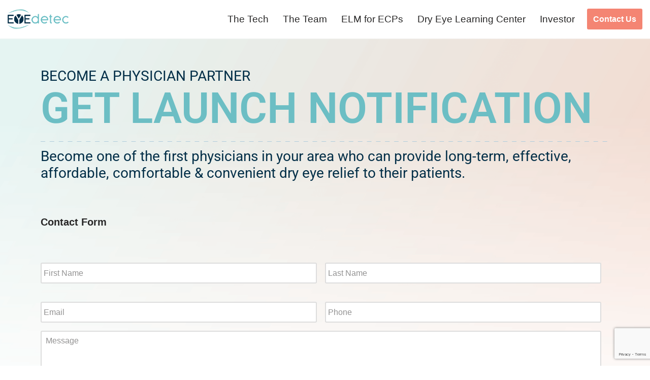

--- FILE ---
content_type: text/html; charset=utf-8
request_url: https://www.google.com/recaptcha/api2/anchor?ar=1&k=6LeC-rYZAAAAAFID--X07jlgjn6LHnV2Sr7cnGO3&co=aHR0cHM6Ly93d3cuZXllZGV0ZWMuY29tOjQ0Mw..&hl=en&v=PoyoqOPhxBO7pBk68S4YbpHZ&theme=light&size=invisible&badge=bottomright&anchor-ms=20000&execute-ms=30000&cb=gcpj2wed9y66
body_size: 48648
content:
<!DOCTYPE HTML><html dir="ltr" lang="en"><head><meta http-equiv="Content-Type" content="text/html; charset=UTF-8">
<meta http-equiv="X-UA-Compatible" content="IE=edge">
<title>reCAPTCHA</title>
<style type="text/css">
/* cyrillic-ext */
@font-face {
  font-family: 'Roboto';
  font-style: normal;
  font-weight: 400;
  font-stretch: 100%;
  src: url(//fonts.gstatic.com/s/roboto/v48/KFO7CnqEu92Fr1ME7kSn66aGLdTylUAMa3GUBHMdazTgWw.woff2) format('woff2');
  unicode-range: U+0460-052F, U+1C80-1C8A, U+20B4, U+2DE0-2DFF, U+A640-A69F, U+FE2E-FE2F;
}
/* cyrillic */
@font-face {
  font-family: 'Roboto';
  font-style: normal;
  font-weight: 400;
  font-stretch: 100%;
  src: url(//fonts.gstatic.com/s/roboto/v48/KFO7CnqEu92Fr1ME7kSn66aGLdTylUAMa3iUBHMdazTgWw.woff2) format('woff2');
  unicode-range: U+0301, U+0400-045F, U+0490-0491, U+04B0-04B1, U+2116;
}
/* greek-ext */
@font-face {
  font-family: 'Roboto';
  font-style: normal;
  font-weight: 400;
  font-stretch: 100%;
  src: url(//fonts.gstatic.com/s/roboto/v48/KFO7CnqEu92Fr1ME7kSn66aGLdTylUAMa3CUBHMdazTgWw.woff2) format('woff2');
  unicode-range: U+1F00-1FFF;
}
/* greek */
@font-face {
  font-family: 'Roboto';
  font-style: normal;
  font-weight: 400;
  font-stretch: 100%;
  src: url(//fonts.gstatic.com/s/roboto/v48/KFO7CnqEu92Fr1ME7kSn66aGLdTylUAMa3-UBHMdazTgWw.woff2) format('woff2');
  unicode-range: U+0370-0377, U+037A-037F, U+0384-038A, U+038C, U+038E-03A1, U+03A3-03FF;
}
/* math */
@font-face {
  font-family: 'Roboto';
  font-style: normal;
  font-weight: 400;
  font-stretch: 100%;
  src: url(//fonts.gstatic.com/s/roboto/v48/KFO7CnqEu92Fr1ME7kSn66aGLdTylUAMawCUBHMdazTgWw.woff2) format('woff2');
  unicode-range: U+0302-0303, U+0305, U+0307-0308, U+0310, U+0312, U+0315, U+031A, U+0326-0327, U+032C, U+032F-0330, U+0332-0333, U+0338, U+033A, U+0346, U+034D, U+0391-03A1, U+03A3-03A9, U+03B1-03C9, U+03D1, U+03D5-03D6, U+03F0-03F1, U+03F4-03F5, U+2016-2017, U+2034-2038, U+203C, U+2040, U+2043, U+2047, U+2050, U+2057, U+205F, U+2070-2071, U+2074-208E, U+2090-209C, U+20D0-20DC, U+20E1, U+20E5-20EF, U+2100-2112, U+2114-2115, U+2117-2121, U+2123-214F, U+2190, U+2192, U+2194-21AE, U+21B0-21E5, U+21F1-21F2, U+21F4-2211, U+2213-2214, U+2216-22FF, U+2308-230B, U+2310, U+2319, U+231C-2321, U+2336-237A, U+237C, U+2395, U+239B-23B7, U+23D0, U+23DC-23E1, U+2474-2475, U+25AF, U+25B3, U+25B7, U+25BD, U+25C1, U+25CA, U+25CC, U+25FB, U+266D-266F, U+27C0-27FF, U+2900-2AFF, U+2B0E-2B11, U+2B30-2B4C, U+2BFE, U+3030, U+FF5B, U+FF5D, U+1D400-1D7FF, U+1EE00-1EEFF;
}
/* symbols */
@font-face {
  font-family: 'Roboto';
  font-style: normal;
  font-weight: 400;
  font-stretch: 100%;
  src: url(//fonts.gstatic.com/s/roboto/v48/KFO7CnqEu92Fr1ME7kSn66aGLdTylUAMaxKUBHMdazTgWw.woff2) format('woff2');
  unicode-range: U+0001-000C, U+000E-001F, U+007F-009F, U+20DD-20E0, U+20E2-20E4, U+2150-218F, U+2190, U+2192, U+2194-2199, U+21AF, U+21E6-21F0, U+21F3, U+2218-2219, U+2299, U+22C4-22C6, U+2300-243F, U+2440-244A, U+2460-24FF, U+25A0-27BF, U+2800-28FF, U+2921-2922, U+2981, U+29BF, U+29EB, U+2B00-2BFF, U+4DC0-4DFF, U+FFF9-FFFB, U+10140-1018E, U+10190-1019C, U+101A0, U+101D0-101FD, U+102E0-102FB, U+10E60-10E7E, U+1D2C0-1D2D3, U+1D2E0-1D37F, U+1F000-1F0FF, U+1F100-1F1AD, U+1F1E6-1F1FF, U+1F30D-1F30F, U+1F315, U+1F31C, U+1F31E, U+1F320-1F32C, U+1F336, U+1F378, U+1F37D, U+1F382, U+1F393-1F39F, U+1F3A7-1F3A8, U+1F3AC-1F3AF, U+1F3C2, U+1F3C4-1F3C6, U+1F3CA-1F3CE, U+1F3D4-1F3E0, U+1F3ED, U+1F3F1-1F3F3, U+1F3F5-1F3F7, U+1F408, U+1F415, U+1F41F, U+1F426, U+1F43F, U+1F441-1F442, U+1F444, U+1F446-1F449, U+1F44C-1F44E, U+1F453, U+1F46A, U+1F47D, U+1F4A3, U+1F4B0, U+1F4B3, U+1F4B9, U+1F4BB, U+1F4BF, U+1F4C8-1F4CB, U+1F4D6, U+1F4DA, U+1F4DF, U+1F4E3-1F4E6, U+1F4EA-1F4ED, U+1F4F7, U+1F4F9-1F4FB, U+1F4FD-1F4FE, U+1F503, U+1F507-1F50B, U+1F50D, U+1F512-1F513, U+1F53E-1F54A, U+1F54F-1F5FA, U+1F610, U+1F650-1F67F, U+1F687, U+1F68D, U+1F691, U+1F694, U+1F698, U+1F6AD, U+1F6B2, U+1F6B9-1F6BA, U+1F6BC, U+1F6C6-1F6CF, U+1F6D3-1F6D7, U+1F6E0-1F6EA, U+1F6F0-1F6F3, U+1F6F7-1F6FC, U+1F700-1F7FF, U+1F800-1F80B, U+1F810-1F847, U+1F850-1F859, U+1F860-1F887, U+1F890-1F8AD, U+1F8B0-1F8BB, U+1F8C0-1F8C1, U+1F900-1F90B, U+1F93B, U+1F946, U+1F984, U+1F996, U+1F9E9, U+1FA00-1FA6F, U+1FA70-1FA7C, U+1FA80-1FA89, U+1FA8F-1FAC6, U+1FACE-1FADC, U+1FADF-1FAE9, U+1FAF0-1FAF8, U+1FB00-1FBFF;
}
/* vietnamese */
@font-face {
  font-family: 'Roboto';
  font-style: normal;
  font-weight: 400;
  font-stretch: 100%;
  src: url(//fonts.gstatic.com/s/roboto/v48/KFO7CnqEu92Fr1ME7kSn66aGLdTylUAMa3OUBHMdazTgWw.woff2) format('woff2');
  unicode-range: U+0102-0103, U+0110-0111, U+0128-0129, U+0168-0169, U+01A0-01A1, U+01AF-01B0, U+0300-0301, U+0303-0304, U+0308-0309, U+0323, U+0329, U+1EA0-1EF9, U+20AB;
}
/* latin-ext */
@font-face {
  font-family: 'Roboto';
  font-style: normal;
  font-weight: 400;
  font-stretch: 100%;
  src: url(//fonts.gstatic.com/s/roboto/v48/KFO7CnqEu92Fr1ME7kSn66aGLdTylUAMa3KUBHMdazTgWw.woff2) format('woff2');
  unicode-range: U+0100-02BA, U+02BD-02C5, U+02C7-02CC, U+02CE-02D7, U+02DD-02FF, U+0304, U+0308, U+0329, U+1D00-1DBF, U+1E00-1E9F, U+1EF2-1EFF, U+2020, U+20A0-20AB, U+20AD-20C0, U+2113, U+2C60-2C7F, U+A720-A7FF;
}
/* latin */
@font-face {
  font-family: 'Roboto';
  font-style: normal;
  font-weight: 400;
  font-stretch: 100%;
  src: url(//fonts.gstatic.com/s/roboto/v48/KFO7CnqEu92Fr1ME7kSn66aGLdTylUAMa3yUBHMdazQ.woff2) format('woff2');
  unicode-range: U+0000-00FF, U+0131, U+0152-0153, U+02BB-02BC, U+02C6, U+02DA, U+02DC, U+0304, U+0308, U+0329, U+2000-206F, U+20AC, U+2122, U+2191, U+2193, U+2212, U+2215, U+FEFF, U+FFFD;
}
/* cyrillic-ext */
@font-face {
  font-family: 'Roboto';
  font-style: normal;
  font-weight: 500;
  font-stretch: 100%;
  src: url(//fonts.gstatic.com/s/roboto/v48/KFO7CnqEu92Fr1ME7kSn66aGLdTylUAMa3GUBHMdazTgWw.woff2) format('woff2');
  unicode-range: U+0460-052F, U+1C80-1C8A, U+20B4, U+2DE0-2DFF, U+A640-A69F, U+FE2E-FE2F;
}
/* cyrillic */
@font-face {
  font-family: 'Roboto';
  font-style: normal;
  font-weight: 500;
  font-stretch: 100%;
  src: url(//fonts.gstatic.com/s/roboto/v48/KFO7CnqEu92Fr1ME7kSn66aGLdTylUAMa3iUBHMdazTgWw.woff2) format('woff2');
  unicode-range: U+0301, U+0400-045F, U+0490-0491, U+04B0-04B1, U+2116;
}
/* greek-ext */
@font-face {
  font-family: 'Roboto';
  font-style: normal;
  font-weight: 500;
  font-stretch: 100%;
  src: url(//fonts.gstatic.com/s/roboto/v48/KFO7CnqEu92Fr1ME7kSn66aGLdTylUAMa3CUBHMdazTgWw.woff2) format('woff2');
  unicode-range: U+1F00-1FFF;
}
/* greek */
@font-face {
  font-family: 'Roboto';
  font-style: normal;
  font-weight: 500;
  font-stretch: 100%;
  src: url(//fonts.gstatic.com/s/roboto/v48/KFO7CnqEu92Fr1ME7kSn66aGLdTylUAMa3-UBHMdazTgWw.woff2) format('woff2');
  unicode-range: U+0370-0377, U+037A-037F, U+0384-038A, U+038C, U+038E-03A1, U+03A3-03FF;
}
/* math */
@font-face {
  font-family: 'Roboto';
  font-style: normal;
  font-weight: 500;
  font-stretch: 100%;
  src: url(//fonts.gstatic.com/s/roboto/v48/KFO7CnqEu92Fr1ME7kSn66aGLdTylUAMawCUBHMdazTgWw.woff2) format('woff2');
  unicode-range: U+0302-0303, U+0305, U+0307-0308, U+0310, U+0312, U+0315, U+031A, U+0326-0327, U+032C, U+032F-0330, U+0332-0333, U+0338, U+033A, U+0346, U+034D, U+0391-03A1, U+03A3-03A9, U+03B1-03C9, U+03D1, U+03D5-03D6, U+03F0-03F1, U+03F4-03F5, U+2016-2017, U+2034-2038, U+203C, U+2040, U+2043, U+2047, U+2050, U+2057, U+205F, U+2070-2071, U+2074-208E, U+2090-209C, U+20D0-20DC, U+20E1, U+20E5-20EF, U+2100-2112, U+2114-2115, U+2117-2121, U+2123-214F, U+2190, U+2192, U+2194-21AE, U+21B0-21E5, U+21F1-21F2, U+21F4-2211, U+2213-2214, U+2216-22FF, U+2308-230B, U+2310, U+2319, U+231C-2321, U+2336-237A, U+237C, U+2395, U+239B-23B7, U+23D0, U+23DC-23E1, U+2474-2475, U+25AF, U+25B3, U+25B7, U+25BD, U+25C1, U+25CA, U+25CC, U+25FB, U+266D-266F, U+27C0-27FF, U+2900-2AFF, U+2B0E-2B11, U+2B30-2B4C, U+2BFE, U+3030, U+FF5B, U+FF5D, U+1D400-1D7FF, U+1EE00-1EEFF;
}
/* symbols */
@font-face {
  font-family: 'Roboto';
  font-style: normal;
  font-weight: 500;
  font-stretch: 100%;
  src: url(//fonts.gstatic.com/s/roboto/v48/KFO7CnqEu92Fr1ME7kSn66aGLdTylUAMaxKUBHMdazTgWw.woff2) format('woff2');
  unicode-range: U+0001-000C, U+000E-001F, U+007F-009F, U+20DD-20E0, U+20E2-20E4, U+2150-218F, U+2190, U+2192, U+2194-2199, U+21AF, U+21E6-21F0, U+21F3, U+2218-2219, U+2299, U+22C4-22C6, U+2300-243F, U+2440-244A, U+2460-24FF, U+25A0-27BF, U+2800-28FF, U+2921-2922, U+2981, U+29BF, U+29EB, U+2B00-2BFF, U+4DC0-4DFF, U+FFF9-FFFB, U+10140-1018E, U+10190-1019C, U+101A0, U+101D0-101FD, U+102E0-102FB, U+10E60-10E7E, U+1D2C0-1D2D3, U+1D2E0-1D37F, U+1F000-1F0FF, U+1F100-1F1AD, U+1F1E6-1F1FF, U+1F30D-1F30F, U+1F315, U+1F31C, U+1F31E, U+1F320-1F32C, U+1F336, U+1F378, U+1F37D, U+1F382, U+1F393-1F39F, U+1F3A7-1F3A8, U+1F3AC-1F3AF, U+1F3C2, U+1F3C4-1F3C6, U+1F3CA-1F3CE, U+1F3D4-1F3E0, U+1F3ED, U+1F3F1-1F3F3, U+1F3F5-1F3F7, U+1F408, U+1F415, U+1F41F, U+1F426, U+1F43F, U+1F441-1F442, U+1F444, U+1F446-1F449, U+1F44C-1F44E, U+1F453, U+1F46A, U+1F47D, U+1F4A3, U+1F4B0, U+1F4B3, U+1F4B9, U+1F4BB, U+1F4BF, U+1F4C8-1F4CB, U+1F4D6, U+1F4DA, U+1F4DF, U+1F4E3-1F4E6, U+1F4EA-1F4ED, U+1F4F7, U+1F4F9-1F4FB, U+1F4FD-1F4FE, U+1F503, U+1F507-1F50B, U+1F50D, U+1F512-1F513, U+1F53E-1F54A, U+1F54F-1F5FA, U+1F610, U+1F650-1F67F, U+1F687, U+1F68D, U+1F691, U+1F694, U+1F698, U+1F6AD, U+1F6B2, U+1F6B9-1F6BA, U+1F6BC, U+1F6C6-1F6CF, U+1F6D3-1F6D7, U+1F6E0-1F6EA, U+1F6F0-1F6F3, U+1F6F7-1F6FC, U+1F700-1F7FF, U+1F800-1F80B, U+1F810-1F847, U+1F850-1F859, U+1F860-1F887, U+1F890-1F8AD, U+1F8B0-1F8BB, U+1F8C0-1F8C1, U+1F900-1F90B, U+1F93B, U+1F946, U+1F984, U+1F996, U+1F9E9, U+1FA00-1FA6F, U+1FA70-1FA7C, U+1FA80-1FA89, U+1FA8F-1FAC6, U+1FACE-1FADC, U+1FADF-1FAE9, U+1FAF0-1FAF8, U+1FB00-1FBFF;
}
/* vietnamese */
@font-face {
  font-family: 'Roboto';
  font-style: normal;
  font-weight: 500;
  font-stretch: 100%;
  src: url(//fonts.gstatic.com/s/roboto/v48/KFO7CnqEu92Fr1ME7kSn66aGLdTylUAMa3OUBHMdazTgWw.woff2) format('woff2');
  unicode-range: U+0102-0103, U+0110-0111, U+0128-0129, U+0168-0169, U+01A0-01A1, U+01AF-01B0, U+0300-0301, U+0303-0304, U+0308-0309, U+0323, U+0329, U+1EA0-1EF9, U+20AB;
}
/* latin-ext */
@font-face {
  font-family: 'Roboto';
  font-style: normal;
  font-weight: 500;
  font-stretch: 100%;
  src: url(//fonts.gstatic.com/s/roboto/v48/KFO7CnqEu92Fr1ME7kSn66aGLdTylUAMa3KUBHMdazTgWw.woff2) format('woff2');
  unicode-range: U+0100-02BA, U+02BD-02C5, U+02C7-02CC, U+02CE-02D7, U+02DD-02FF, U+0304, U+0308, U+0329, U+1D00-1DBF, U+1E00-1E9F, U+1EF2-1EFF, U+2020, U+20A0-20AB, U+20AD-20C0, U+2113, U+2C60-2C7F, U+A720-A7FF;
}
/* latin */
@font-face {
  font-family: 'Roboto';
  font-style: normal;
  font-weight: 500;
  font-stretch: 100%;
  src: url(//fonts.gstatic.com/s/roboto/v48/KFO7CnqEu92Fr1ME7kSn66aGLdTylUAMa3yUBHMdazQ.woff2) format('woff2');
  unicode-range: U+0000-00FF, U+0131, U+0152-0153, U+02BB-02BC, U+02C6, U+02DA, U+02DC, U+0304, U+0308, U+0329, U+2000-206F, U+20AC, U+2122, U+2191, U+2193, U+2212, U+2215, U+FEFF, U+FFFD;
}
/* cyrillic-ext */
@font-face {
  font-family: 'Roboto';
  font-style: normal;
  font-weight: 900;
  font-stretch: 100%;
  src: url(//fonts.gstatic.com/s/roboto/v48/KFO7CnqEu92Fr1ME7kSn66aGLdTylUAMa3GUBHMdazTgWw.woff2) format('woff2');
  unicode-range: U+0460-052F, U+1C80-1C8A, U+20B4, U+2DE0-2DFF, U+A640-A69F, U+FE2E-FE2F;
}
/* cyrillic */
@font-face {
  font-family: 'Roboto';
  font-style: normal;
  font-weight: 900;
  font-stretch: 100%;
  src: url(//fonts.gstatic.com/s/roboto/v48/KFO7CnqEu92Fr1ME7kSn66aGLdTylUAMa3iUBHMdazTgWw.woff2) format('woff2');
  unicode-range: U+0301, U+0400-045F, U+0490-0491, U+04B0-04B1, U+2116;
}
/* greek-ext */
@font-face {
  font-family: 'Roboto';
  font-style: normal;
  font-weight: 900;
  font-stretch: 100%;
  src: url(//fonts.gstatic.com/s/roboto/v48/KFO7CnqEu92Fr1ME7kSn66aGLdTylUAMa3CUBHMdazTgWw.woff2) format('woff2');
  unicode-range: U+1F00-1FFF;
}
/* greek */
@font-face {
  font-family: 'Roboto';
  font-style: normal;
  font-weight: 900;
  font-stretch: 100%;
  src: url(//fonts.gstatic.com/s/roboto/v48/KFO7CnqEu92Fr1ME7kSn66aGLdTylUAMa3-UBHMdazTgWw.woff2) format('woff2');
  unicode-range: U+0370-0377, U+037A-037F, U+0384-038A, U+038C, U+038E-03A1, U+03A3-03FF;
}
/* math */
@font-face {
  font-family: 'Roboto';
  font-style: normal;
  font-weight: 900;
  font-stretch: 100%;
  src: url(//fonts.gstatic.com/s/roboto/v48/KFO7CnqEu92Fr1ME7kSn66aGLdTylUAMawCUBHMdazTgWw.woff2) format('woff2');
  unicode-range: U+0302-0303, U+0305, U+0307-0308, U+0310, U+0312, U+0315, U+031A, U+0326-0327, U+032C, U+032F-0330, U+0332-0333, U+0338, U+033A, U+0346, U+034D, U+0391-03A1, U+03A3-03A9, U+03B1-03C9, U+03D1, U+03D5-03D6, U+03F0-03F1, U+03F4-03F5, U+2016-2017, U+2034-2038, U+203C, U+2040, U+2043, U+2047, U+2050, U+2057, U+205F, U+2070-2071, U+2074-208E, U+2090-209C, U+20D0-20DC, U+20E1, U+20E5-20EF, U+2100-2112, U+2114-2115, U+2117-2121, U+2123-214F, U+2190, U+2192, U+2194-21AE, U+21B0-21E5, U+21F1-21F2, U+21F4-2211, U+2213-2214, U+2216-22FF, U+2308-230B, U+2310, U+2319, U+231C-2321, U+2336-237A, U+237C, U+2395, U+239B-23B7, U+23D0, U+23DC-23E1, U+2474-2475, U+25AF, U+25B3, U+25B7, U+25BD, U+25C1, U+25CA, U+25CC, U+25FB, U+266D-266F, U+27C0-27FF, U+2900-2AFF, U+2B0E-2B11, U+2B30-2B4C, U+2BFE, U+3030, U+FF5B, U+FF5D, U+1D400-1D7FF, U+1EE00-1EEFF;
}
/* symbols */
@font-face {
  font-family: 'Roboto';
  font-style: normal;
  font-weight: 900;
  font-stretch: 100%;
  src: url(//fonts.gstatic.com/s/roboto/v48/KFO7CnqEu92Fr1ME7kSn66aGLdTylUAMaxKUBHMdazTgWw.woff2) format('woff2');
  unicode-range: U+0001-000C, U+000E-001F, U+007F-009F, U+20DD-20E0, U+20E2-20E4, U+2150-218F, U+2190, U+2192, U+2194-2199, U+21AF, U+21E6-21F0, U+21F3, U+2218-2219, U+2299, U+22C4-22C6, U+2300-243F, U+2440-244A, U+2460-24FF, U+25A0-27BF, U+2800-28FF, U+2921-2922, U+2981, U+29BF, U+29EB, U+2B00-2BFF, U+4DC0-4DFF, U+FFF9-FFFB, U+10140-1018E, U+10190-1019C, U+101A0, U+101D0-101FD, U+102E0-102FB, U+10E60-10E7E, U+1D2C0-1D2D3, U+1D2E0-1D37F, U+1F000-1F0FF, U+1F100-1F1AD, U+1F1E6-1F1FF, U+1F30D-1F30F, U+1F315, U+1F31C, U+1F31E, U+1F320-1F32C, U+1F336, U+1F378, U+1F37D, U+1F382, U+1F393-1F39F, U+1F3A7-1F3A8, U+1F3AC-1F3AF, U+1F3C2, U+1F3C4-1F3C6, U+1F3CA-1F3CE, U+1F3D4-1F3E0, U+1F3ED, U+1F3F1-1F3F3, U+1F3F5-1F3F7, U+1F408, U+1F415, U+1F41F, U+1F426, U+1F43F, U+1F441-1F442, U+1F444, U+1F446-1F449, U+1F44C-1F44E, U+1F453, U+1F46A, U+1F47D, U+1F4A3, U+1F4B0, U+1F4B3, U+1F4B9, U+1F4BB, U+1F4BF, U+1F4C8-1F4CB, U+1F4D6, U+1F4DA, U+1F4DF, U+1F4E3-1F4E6, U+1F4EA-1F4ED, U+1F4F7, U+1F4F9-1F4FB, U+1F4FD-1F4FE, U+1F503, U+1F507-1F50B, U+1F50D, U+1F512-1F513, U+1F53E-1F54A, U+1F54F-1F5FA, U+1F610, U+1F650-1F67F, U+1F687, U+1F68D, U+1F691, U+1F694, U+1F698, U+1F6AD, U+1F6B2, U+1F6B9-1F6BA, U+1F6BC, U+1F6C6-1F6CF, U+1F6D3-1F6D7, U+1F6E0-1F6EA, U+1F6F0-1F6F3, U+1F6F7-1F6FC, U+1F700-1F7FF, U+1F800-1F80B, U+1F810-1F847, U+1F850-1F859, U+1F860-1F887, U+1F890-1F8AD, U+1F8B0-1F8BB, U+1F8C0-1F8C1, U+1F900-1F90B, U+1F93B, U+1F946, U+1F984, U+1F996, U+1F9E9, U+1FA00-1FA6F, U+1FA70-1FA7C, U+1FA80-1FA89, U+1FA8F-1FAC6, U+1FACE-1FADC, U+1FADF-1FAE9, U+1FAF0-1FAF8, U+1FB00-1FBFF;
}
/* vietnamese */
@font-face {
  font-family: 'Roboto';
  font-style: normal;
  font-weight: 900;
  font-stretch: 100%;
  src: url(//fonts.gstatic.com/s/roboto/v48/KFO7CnqEu92Fr1ME7kSn66aGLdTylUAMa3OUBHMdazTgWw.woff2) format('woff2');
  unicode-range: U+0102-0103, U+0110-0111, U+0128-0129, U+0168-0169, U+01A0-01A1, U+01AF-01B0, U+0300-0301, U+0303-0304, U+0308-0309, U+0323, U+0329, U+1EA0-1EF9, U+20AB;
}
/* latin-ext */
@font-face {
  font-family: 'Roboto';
  font-style: normal;
  font-weight: 900;
  font-stretch: 100%;
  src: url(//fonts.gstatic.com/s/roboto/v48/KFO7CnqEu92Fr1ME7kSn66aGLdTylUAMa3KUBHMdazTgWw.woff2) format('woff2');
  unicode-range: U+0100-02BA, U+02BD-02C5, U+02C7-02CC, U+02CE-02D7, U+02DD-02FF, U+0304, U+0308, U+0329, U+1D00-1DBF, U+1E00-1E9F, U+1EF2-1EFF, U+2020, U+20A0-20AB, U+20AD-20C0, U+2113, U+2C60-2C7F, U+A720-A7FF;
}
/* latin */
@font-face {
  font-family: 'Roboto';
  font-style: normal;
  font-weight: 900;
  font-stretch: 100%;
  src: url(//fonts.gstatic.com/s/roboto/v48/KFO7CnqEu92Fr1ME7kSn66aGLdTylUAMa3yUBHMdazQ.woff2) format('woff2');
  unicode-range: U+0000-00FF, U+0131, U+0152-0153, U+02BB-02BC, U+02C6, U+02DA, U+02DC, U+0304, U+0308, U+0329, U+2000-206F, U+20AC, U+2122, U+2191, U+2193, U+2212, U+2215, U+FEFF, U+FFFD;
}

</style>
<link rel="stylesheet" type="text/css" href="https://www.gstatic.com/recaptcha/releases/PoyoqOPhxBO7pBk68S4YbpHZ/styles__ltr.css">
<script nonce="tBSD0UUOoUrOd0t1gjMxlw" type="text/javascript">window['__recaptcha_api'] = 'https://www.google.com/recaptcha/api2/';</script>
<script type="text/javascript" src="https://www.gstatic.com/recaptcha/releases/PoyoqOPhxBO7pBk68S4YbpHZ/recaptcha__en.js" nonce="tBSD0UUOoUrOd0t1gjMxlw">
      
    </script></head>
<body><div id="rc-anchor-alert" class="rc-anchor-alert"></div>
<input type="hidden" id="recaptcha-token" value="[base64]">
<script type="text/javascript" nonce="tBSD0UUOoUrOd0t1gjMxlw">
      recaptcha.anchor.Main.init("[\x22ainput\x22,[\x22bgdata\x22,\x22\x22,\[base64]/[base64]/[base64]/KE4oMTI0LHYsdi5HKSxMWihsLHYpKTpOKDEyNCx2LGwpLFYpLHYpLFQpKSxGKDE3MSx2KX0scjc9ZnVuY3Rpb24obCl7cmV0dXJuIGx9LEM9ZnVuY3Rpb24obCxWLHYpe04odixsLFYpLFZbYWtdPTI3OTZ9LG49ZnVuY3Rpb24obCxWKXtWLlg9KChWLlg/[base64]/[base64]/[base64]/[base64]/[base64]/[base64]/[base64]/[base64]/[base64]/[base64]/[base64]\\u003d\x22,\[base64]\\u003d\\u003d\x22,\x22XsKew4oaw6fChcO0S8O5wod+OsK1HsK1eXpKw7HDryrDtMK/wpbCumfDvl/DmjALaB8XewA/[base64]/w6PCmHpjK3BtcXvDmCErM8O0TFXCnsOwW8OcwqBUDcK9wrbCnsOAw6TCoj/CnngZLCIaJHc/w6jDqwFbWDXCgWhUwp3CksOiw6ZVE8O/[base64]/DrAjDkkvCjMOMwr9KPSTCqmMKwqZaw79xw6FcJMOZNR1aw4fCqMKQw63CjhjCkgjCml3ClW7CgRphV8OxKUdCBcKowr7DgQk7w7PCqgLDu8KXJsKIP0XDmcKLw6LCpyvDqzI+w5zCsBMRQ2pNwr9YI8OJBsK3w4rCnH7CjUjCtcKNWMKfLxpedRwWw6/DgcKbw7LCrWR6WwTDqQg4AsOITgF7WSPDl0zDrAoSwqYPwpoxaMKVwpJ1w4UkwrN+eMO4eXE9JyXCoVzCijUtVwYpQxLDnsKOw4k7w7/DicOQw5tNwqnCqsKZEQFmwqzChBrCtXxXS8OJcsKswprCmsKAwozCisOjXWjDvMOjb1LDnCFSalJwwqdKwookw6fCpcKOwrXCscKHwosfTgzDs1kHw5XCuMKjeR9Sw5lVw7Vnw6bCmsKEw7rDrcO+WyRXwrwSwo9caQTCjcK/w6Yawox4wr9YQQLDoMKKFDcoOzHCqMKXIsOcwrDDgMOQYMKmw4IUEsK+wqw1wr3CscK4XHNfwq0Sw6VmwrEww6XDpsKQXMKSwpBydx7CpGM0w6QLfT4uwq0jw4TDkMO5wrbDqcK0w7wHwq9NDFHDncK2wpfDuGnCmsOjYsKxw5/ChcKndMKHCsOkcDrDocK/aWTDh8KhN8OLdmvCkcOAd8OMw7BvQcKNw4LCg217wosQfjsswqTDsG3Do8OXwq3DiMK1Kx9/w57DvMObwpnCgEHCpCFqwqVtRcOpfMOMwofCncK+wqTChlTCkMO+f8K1GMORwovDtl5pUG50XcKiXsKrHcKEwo/CucO5wpQow7Fow4DCuSshwrnCpn/DhUPCjk7CgGwOw7zDgMOTPcKjwr5LQSEJwrDCpMOYcHbCs2B3wr0qw7MgPMK6QmAFYcKRBEfDphRHwoAPw5zDhMKpWMKVFMORwolSwqzCjcKVb8KMYsOwc8KbH2wfwrbCncKvEAPCmm/Dh8KteA4YcQIsNTfCtMOLJsOpw7J8K8KTw55tCHrCkg3CimDCvWTCkMOifT/[base64]/Dm0kewo7DrsOCw7zDoUNdwrfDpsKAX8KjKBpHWRLDoH4uYMKMwqfCu2AwNlpQawTCmWTCqAUpwow4MXzCvGbCuDFxK8K/[base64]/[base64]/CuQV9wpVURMOaHcKXw5pyw5d5V8O7acKAdcOdP8Kow5kLG0nCjV3DnMODwqnDhsO6S8Kfw5fDk8Kdw7AoIcKTPMOBw4YEwoJdw6d0wohkwqPDgsO5w7vDk21Ba8KaDcKaw6tXwqLCqMKaw5IzZw90w4rDnWtiLhXChEgkHsKqw7QXwqnCqyx3wr/DniPDv8OCwrTDisOtw6vCksKewqZtSMKKDy/CjMOMM8KKV8KpwpQ8w6PCgFsxwq7DolV+w63Dm1tEUjbDkUfCq8KHworDu8OVw7BkKgN7w4PCh8OsRcK7w5ZgwrnCmMOQw5XDmMKFDcOVw5bCv0Ylw7omUCEuw4wUd8OsUQBrw7UUwonCkG1iw7HDg8KTRBx/YljCi2/[base64]/[base64]/[base64]/w6/[base64]/Cj8Kjw6Agw5zCnsK+wqPCh8KnMx8ewrrDqB0rCjbCvMKVPcOyPcOrwp98RMKcCsKxwqNOHQ98Tzt1w53DnyTCkCcyAcOCNV/[base64]/DlzcUG8O9XEDCh8K9w4QYwotKwoHDnQBDw7HDjMO2w7XDp3ROwoHDlMKbLHdDwovClMKPV8KWwqxZYgpTw5o0wrLDu1UEwq/[base64]/ER9CBGTDlFhTw6fDl8OSBMObTMK8Rgcww6MPwo3DqcOewpVgFcOpwr5Zf8KHw78ww5MCCm46woDCqMODw67CocKOQsOZw68/wrHDv8OIwo9pwq8hwojDjg0LRyjCk8KSBMK8wphmUMOqDMKXORjDrMORGV4Nwq7ClMKJR8KtC2jDjw3Ch8KTTcK1MsOyRMOxwpgqw5vDt2NIw5ooUMO5w7zDhcOTeA4fw53ChcOiacKLeEZ9wrc0dMKEwrlOAcKxEMOIwrkcwr/ClyI6K8OuZ8KBPHTCl8O3U8KGw7PDsVQQMS9GKW4TKFccw6XDjydRZcOJwpDCiMOtw5XDq8KLfcOMwr7Dv8Okw6/Dswx4RsO4bQDDlMORw44tw6XDtMOwYsKrZgfDhVbCs0JWw4nDk8K2w5VNBE8lDcOCOHDDqcO9wqHDm0xnY8O7USHDnXhCw6HCgsKBYB/Dpi9mw4zCjQPCpgF/GGfDlD0sKQEiF8Kow4jCg2rDicKzB0YWwqs6wqnCsRFdLcKlJV/[base64]/Ds8K0wpTCpFHCgR13akjDuMO2OFoTw6RTw4x5wqzDr1QAHsKwFXwfZXXCnsKnwojDoWV2wplxBWoiWgJAw5pPVWw2w690w5sVYD9ewrbDnsO+w7rCjsOEwoM0GcKzwqPDgcOCaUPDjWfCiMKONcOhYcOHw4rCk8K6fiNmdXfCv0Q8HsOKLMKcT0YMSE06wq58wr/[base64]/w4nCp8KMw6VrNxptwonDgMOKw7PClcKLw5AueMKIdcKCwqxGw5zDjGbChsKTw5nCpXPDoElgAgjDqsKxw4sNw5fDmFXCjMOZScKOG8K+wrrDlsOjw4JewrHCsinCrsKYw73CjUvCgMOoMMOSSMOsaQ/Cj8KAZMKXCWxXwrR5w7DDhF/DscKAw6xCwpI3RFVaw6nDosKmw4vDoMKqwpfDrsK4wrEgwoZjLMKua8Orw7LDtsKXw77DlsOOwqcSw6XDpQt2fUkNecO1w4Ebw6XCnl3DkAzDgMO2wrDDsUnClMOtwoILwpnCmkTCtxgrwqIOGMKHfMOGZ2PDnMO9w6U0AcOWVzUJMcKQwqpJwojCp3TDvcK/w7sgMA0rwpwkFndqw4YId8OwPzDCnMKPT0TCpsK4LcOpMBXCsivCu8Obw5vDkMKnCSEow6tbwqQ2E0d5E8O4PMKyw7XChcO0O0TDksOtwo5ewodswpUCwr7CvMKPe8OlwprDj3XDsnbCmcKtPMKvPS8Ow5/DucKnwqjCuz5Mw5zCjcK/w4QoH8OEO8OqGsO0DBdIeMKew4PDkVU9ecOCVXtqUSfCjE3DmMKqGGxcw6LDviRbwrZlfA/CpiAuwr3DoxvCrXwmYExmw67CowVYU8OswposwrXDuGcrw4bCnihSe8ORGcKzF8OzTsO3Z1jDigFGw5PCvxzDpi4va8OVw5YFwrDDi8OMf8O0OX3Dl8OAMcOjXMKGw4fDr8KjGi1/N8Odw4/CvVjCv34XwroTYMK8wp/CgMK1HgEibcKGw73DrHhPRMKvw4TCgEHDmMK/w49ZXFlHwoPDnHDCtsOuwqAlworCp8KKwpbDiV1PfmvCv8KwKMKHw4XCq8Khwr9pw5PCqsKsbUnDkMK2cAXCmcKWKQLCrwXCiMOXfzDCkQ/Dg8KIw6ZNMcOyY8K1L8KuMz/DssOSacOvFMOzQcK6wr3Dl8O/[base64]/GnEGKBVewr3DkcKrDHbCgE5hAcOhOsO/w5/CiMKrBMKRdMK2wpfCu8OywovDkMKPCyNfw45kwp0xGMO2DcOGcsOow5cbFsKVBxTCknHDj8O/[base64]/[base64]/[base64]/[base64]/[base64]/CjWQGSXfCucKPw7HCqGlAw5bDgMKkC0Zew7TDoC0zwrrCrFQfw5/Cr8KObsK6w5lNw40aZsO1IwzCrMKjRMKsRQ/DpFlyMTFVIkHChRVwJSvDi8KcAg8Pw7JdwpEzLWk+HcOtwrzChkzCnMOPZVrCj8KqK1M4wpRMw7pIfsKwYcOdwpsbwonCmcO/w54NwoxTwqlxPQfDsGzCosKiDHRaw4jChRnCm8KVwrIULcOPw4rCrlolYcK5MlfCssOUTMOQw6Asw4B5w5pRw7UFOMOvGyAIw7Ztw6/Cq8KHaG4qw4/[base64]/Nm7Dmj4ndcKowpTCq1nCqlrDksOYw6/[base64]/DiMOAwr0xFkPDhMKyUFbCnwUvwr9Sw7/CicKNIMKTw6xsw7nCn1RUXMOfwpnCvjzDlzjCsMOBw6ZBwqYzGGtnw77Di8KYw43DtUFOwo/[base64]/DlnB7OTHCrWUrM8OmSkIucMKwPMKWwonCvsOvw7fDuXs3YMO/wqXDg8OOZSLCiTYCwoDDksOKM8KGPUIbw7LDti8QcQYkw7AAwrUAYcOYKMKIOmHDk8OGVG/DlsObIknDn8OWOnRUXBkye8KqwrQWETNewrJ+BirDl1NrAi1BF1E9Zh7Dj8O7wr7CiMOJfMO8QEfCuT7CksKLQcK8woHDggkGFj4Mw6/DpsOEf0XDk8KrwoZiTMOIw6JCwoDCkzHCmMK8PgFSa3kOa8KsaHEkw6jCixTDiHfCjWjCpMOsw4rDiGpODRQCwqvDuk5uwrRww7IKPsOSRAPCl8K1BcOcwrl2K8O4w5/CrMKDdhzDjcKswrNfw7LCo8OTUihyDMKiwqnDqcK5wpwUAntFOBxDwqjCtMKvwonCuMK7ccOmN8OqwpTDgsK/eDdbwr5Hw4lpXX9xw6LCgSzCpUhEe8OSwp1qFlwCwoDCksKnAVnCrmMlfx16E8KQasK2w7jDk8OLw4JDOsOEw7DCkcO0wrhudGEnF8OowpdVQsO0JwvCknXDl3URWsODw5vDsXgZSFsuwrvDvH0AwpbDql09ZFUzK8OXdyZcw6fCjU/CkMOlV8K9w5zCk0lTwrpGaGtwDQDChMK/w5ccwo3CksObNXgSS8KwagHCoVjDv8KWPFNRDF7CmsKkOUFIfT0/w4Qcw7nDjgLDgMOBI8KkZ1DCrcOqNC7Dg8KrABo1w5jCml7CisOtw4rDn8KwwqYtw7LCjcO/RgfDg3jDkmFRwoUlw4PChS9ewpDCoTHCkUJdwojDtXs8KcKMwo3CtArChGFbw6MqwovCkcOQwoQeI0BzOsK/XMKmMcOywpBZw7rCsMKZw7FHPCMsSMKhCwkOGn0zwoXDpRfCtDx4dh85wpPCoDVcw7DCt1gdw5fChSnCqsKvMcKxWUkZw7rDkcOgwpzDscK6w6nDqMOhw4fDrsKNwpvClUPDgFFTw6xGwqzCk1/CucKRXnV2dEotw6YWYUZzwr0jOMOkOWFQZC3CgMK/w7PDv8KpwrxVw6hlwplKf0PDkEnCsMKGSh1hwopVcsOHbMKawqM5dcKtwqsvw41MHkY2w4oOw5A9WMOHL3nCgA7CjTpnw6XDh8KZwr7CtMKnw4HDijbCtWTDgcKyY8KSwpvCrsKMBcOgw6/ClgtiwqQUNMKvw5YAwq50wpHCqcK8bsKcwrxowrcCRy3CsMO8wpjDlTwbwp7DhcKIH8OXwpANwpjDmnzDtcKcw53CrMKQAizDkWLDuMOJw6M2wobDrMK4wqxgw7wtSFHDrEbDlnfCk8ORHMKBwqYwLzjDjMOJwoJ1KgzDgsKkw6vDnDjCu8O6w4TDjsO/eWBTfMOKEgLClcKbw6UTFsKUw4kPwp0/w6DCqMOlNm3DssK1FzcfY8O+w6prTkJpVX/DkUDCjXgUw5V/[base64]/[base64]/M8O/wpTDiMOIwpsaRkDCnV3DqS4rwoFTw53Ci8KifXLDs8O1AkzDnsOeZsKXUTvCuCtOw71uw6nChRAuP8OWEQUMwqMfLsKow4zDkF/CvnHDrizCrsKQwpLCicKxXcOVbWtdw4JQXmZkCMOfRlvDpMKvGcKpwoo9GDrDjRMObXvCjsKnw4YuE8KTYWt1w6szwr8iwpNqw5jCiXHDpsKoLywWUcOyQsOoUcKYbWZtwoLDrh08w5lnGy/Cq8ORw6Y/R3Asw4IqwrnDkcKzLcKwXx9vOWPCm8KmRcOgZMOnW18+NmPDg8KAScOSw7rDkQ7DlWZXXHXDsw8IY29uw67Dkj3ClinDrFXDmcO5wqnDjcOSNMOVD8OYwopBb38ZfMKywpbCi8OsUsOxAxZmeMOBw4waw7rDkmNowrjDmcOWwqowwpl2w6LCmgvDqB/DokLCtMOme8K1Xg0Kwq3CmX/Dvj0rVlnCoHLCrMO+wo7Dq8OABU5iwoLDm8Kddk/DkMOTwqxIw51uK8KgM8O0HMKswod+BcO9w65Qw6LDmBVtMG83KcK/wp4bCcOkXnwAbVBheMO0c8ObwoEWw6c6wqcKesK4FMKWI8O2SXzCjhVrw7BVw5vCnsKYZgRpScO8wp1tFwbDoy/[base64]/DlcKmMcK/w4RnT8KWMcOLeMOaw7XDqVN4w5TCucOfw6Vtw5XDtsOUw5bCmFzCpMORw5EXOh/DscOQezhmBMKpw54dw5NtAE5iwooLwppmXDPClAEMYcKVM8KvDsKPw54dw4pTwqzDjHptVWfDt18Kw61yBS19McKdw4rDjDULRkfCqV/CksO3EcOPwqPDs8OUTxIrMmV6YRDCjknCokfCgSUGw4t8w6ZPwqpRcj0pB8KTUBx2w4RTCyLCpcKiCCzCjsOTUMK5QMOCwovCn8Kaw6A5wo1jwow1U8OOLcKiw6/[base64]/w5zDusOKFcODw6oSG8OYHW3ClAEIwpF5YMO4BsKIekoaw787NsK0Im3DjcKFHBPDlcKiS8OZanHCjHNbNh7ChT3CiHQbLsODWU0iw4LDtynCn8OkwooewqU5wq/DssOxw4ZkQkPDisO0wrTDqkPDhMO0fcKrwrLDvRvCkQLDs8OQw4/Coh5iQsK9GBPCiyPDnMOPw6zChU0wTWDCqUHCr8OFMsKRwr/DtwrCnynCgyhOwo3CrMKUTDHCtmIePjbDpMO6C8KYMlfCvmLCkMK6AMKMHMKGwo/Du3UEwpHDjcK/QXQxw4bDulHDiEl6w7RCw6jDmzJ4BwnDuxTCpilpd1bDj1TDhGjCtjTDgVUIGgB8IV/DpDwGDG8Ow41XZ8OlWlk/bWjDn3o+wpJ7XMOgdcOUQ1wobMKEwrDCtm5JLcKHD8Oeb8OTwrocw79/[base64]/CrcKobWxEw6DDvVPDoRrDtU9aw5bDssOewqPDsCpgw7UBZsOkCcOdw7HCqMOpacKmZcOVwqvDh8K/DMK/fcKXJ8OGworDm8KNw6kyw5TCpBAcw7x8wpAVw6Y7wrzDqzrDhC/DrsOkwrXDh2E7w6rDgMOTP2R9wo/CpEbCqwTCgFbDonMTwpQmw50Xwq5xEj5jBH92AsOGCsOAwoxWw4jCq0xBAxcBw5fCnsOQNcKAWGFAwojDrMKGw7vDtsOZwoAMw4jCjcO1AcKYw4vCqcKkTio8w6LCoHfCniHChXLCvg/CmmnChFQnG2QiwqJswrDDj05OwonCpsO4wprDhMOgwodZwqB6P8OmwpICLl8wwqVvO8O2wpR9w5UfHF8Lw4YeSgrCo8OtFQ18wpjDlA/[base64]/CmynDjsKfXHbClyFxwokywo3ChcOxAgLDvMKZw4J/w7vCl3jDvz7CosKrJRAfSMK6b8K4w7PDp8KLAcOcdCtiNCUIwo/ClmLCm8O+wpbCtMO+dMK2BxDCpSh5wr/DpMOgwo3DmMKyNR7ChlUVwozCrMOdw40sZHvCvAo3w6BaworDtSpLI8OWED3DmcOKwqRfd1J7b8KKw404w6/Cj8KIwqIhw4TCmhkPw48jMMOUW8O8w4h4w6jDh8Khwr/CnHQeNAzDqEl8McOTwqjDjmU/[base64]/ChWtRw5HDpcOjHX/[base64]/[base64]/DlcOmw73ClmDDmsKaw5/[base64]/CmsKSPG/[base64]/fl/ChG9wL8KOHH3CuH0qw63DlcKGUsKew5XCsljDocKyw7RHw6hXFsKHw6LCicKYw4sNw5/DlcKnwo/[base64]/[base64]/DhwbCvmQdCsOvwog8a8KqDigXbysnC0vDkU5lZ8KrG8Kqwoc1BFEWwosMwoTCl1N6LsKTasO1QmzDjysKIcO9w5HCisK9b8Odwopvwr/Dtwg8AH9kO8OVO03CmcOkw6IFJMKhwr4yBGE2w53DvsK1wq3Dv8KZCcK0w4AtWcKrwqPDgQ/CpsKDEMODw6EAw6HCjBoYb1zCocKLFVRDAsOKRhVRBhzDgi/[base64]/Dg8Klw7NsQ8Opwr1Kw4YywpBiw4nDrMKBZ8OfwroLw7x1HsOqPsOew6PDoMKsK3Z/w77Cv1gUXUx5cMKQbx57wqLDhwLCkR1qEMKMf8KkMjvCiFPDmsO8w4/DhsOPw5w/[base64]/DriUeYSPDu8Oowqw+AcO/w556KMKdasOIwrAJXmrDmgLCmBzDmjvDrMObHRHDlwQrwq7DpRHCpMOLJX5Ew5rCnsOkw79jw4EuCjBbLQRXCMK7w6Jaw680wqnCoBVqwrMPwq5sw5sLwrPCsMOiPcONQi9jGsK0w4F0AcOow6/Dv8Ksw51dDcO6w6ovDEBVDMK9ZkfDtcK7woBdwodDwoPCusK0G8KcRkjDgsK5wpc4KsOOcgh/AsK5agwMPGYFUMKlaXTCtEDCgyFbIUTCoUIswrB1wqwUw5PCl8KBwrLCpsK+QsK5bUrDrWjDmiUGH8KJesKFRXUOw4DDpXZwXMKTw5Nhwr0mwpZmw6oWw73CmMOgb8KoSsO3SHADwog/wpoHw4DDtikAEVLCqVdFNBFaw7tIbTYmwrQjSQ/[base64]/DgwsjHcOqDGvCpHDDkEspBsKBCB8fw7NGOjJPA8Oxw5fCvsO+XcKMw5vDsEojw7d/[base64]/CoyDCsiNcQSM7w5LCqMKmwrHCtybDo8OmwogYfsKmw6/[base64]/CucOyeFREK8K7w7FhUUAiw6M3wqnDsn9DZcKMwqcmw5drBsOMWsKCwpTDosK5QF3CpTvCk3DChMO9IcKEw4QaHArDqB/CvMO5wrPChMKow7jCkl7CoMKRwoPDoMOrwobDr8O8A8KrR1c5HCHCqcORw6vDkwdQdjlwP8KfCTQ6wo3DmRDCisOcw5bCtMO8w5rDikDDjxkLwqbChEPDqBgGw4TCmcOZYcK5wobCjMONw7E7wqNJw7zCmmwhw49Xw6lQfMKOwrzDicOTNsKzw4/ChhfCpcO+wpLCh8KwV0XCo8Oew5xAw7lCwqE3w4FAw7jDo0bDhMKMw4LDkcKLw7jDs8O7wrF3wofDggDDllAaw47DsjfCrcKVHwFuCTnDnGHDuS8UHipIw4LCvcOQwrjDqMKxc8OZAit3w5Bpw6YTw7LDs8KYwoBjOcOeME1/GsKgw59qw5MJWClOwqsFC8Odw7M/wp7CncOxw6opwoTCscOCfMKUcMK9WsKmw5bDrMOywpUVUj8BXU0fLMK6w4HDhsKvwonChcO2w5VGwpchNnQLYDrCj3lAw6MtWcODwq/CmifDo8OEWjfCo8KCwp3CscKAC8O/w6TDncOvw5zCmmTCh2UQwq/Di8ORwrcTw4s0w6jCm8Ohw6F+ecO5L8O6acKcw4nCtnFVbHgtw5HDvR0ewpTCncOYw6Zeb8OLwo5rwpfChsOswplWwoUsNQMAEcKJw6hZwoRrWV/DqsKJIUdjw54+MGXCjMOsw5NSIMKhwrTDl2Ehwp9Cw6fCjQnDllxtwobDpS02HV5yXkI1V8OQwotTwqNsRsKrwpw/[base64]/wrjDhj/DssK1SmvDmFQDFcO1eMOfw43CjTUWasKAAcOewosRRMOlXicsWADCtS0hwqPDjsK7w4FjwoJGGllEBz7CvRDDuMKgw7wpWWREwrnDjxHDiXBqaRYvQ8KswopaA0xRHsKYwrTCnsO/Y8O8w511PlghLcOww7VvOsOlw7bDqMO8OcOrCAx6wrLCjFfDiMO+BAjCvcOFEkUyw6PDmVPDiGvDi2M9wrNjw5kEw4UhwpDDux/CoA/DhABDw5F6w6IQw4PDk8K9wpbCscOGQH/[base64]/DtMKkw4bDplYqw67DmMOQw7AwwqTCuntqwpBcKsOhwp3DtcKxFxvDm8OuwodAa8OoY8OhwrvDnHXCgAgawo/[base64]/[base64]/w41Dwr7DlVTDmWlrXws7w7TDkcKJBxZ7wozDkcKewp/ClcOcAG/Cl8K3a2XCmBjDpFbDnMOqw73CnS1UwpRnWRRWG8OEPmbDlR4EenLDiMKowrvDuMKEUQDDnMOhw5AjC8Kbw5jDg8K/wrrCosK0d8Ocwpxbw6wfwpXCrcKsw7rDiMKawqjDscKkw43Cg31MJDDCr8O6f8KDJXFpwqBhwpXCpMOMwpnDpDLCh8KVwqLDmQN8FkwSdXfCtVTChMOywpx4wqIzJsK/wqvCvcOzw6sswqZfw608woJmwqBAKcOnGcOhL8OrU8KAw7cKCMOgfMO+wo/DrybCv8O5DEzCr8OCwp1Bwqt8G2NDV3nDmlYQw57ChcKWJkYJwqrDh3DDgSMKUsKNdmlOSB02JMKsQ2lqYMObNMKDZ3LDnsOfR1jDicKtwrYJeVfCn8Knwq3DgWPDgk/Dmid9w5fCosOzLMOmHcKAYFnCrsO/YcOWw6fCvkTCozt+w6PDrcKKw4HCrTDDjynDtcOAE8K5Gk1lJsK+wpbDmcK4w4Fqw47CusO+a8O0w5FgwoQ4diHDkcO1wog/SB5qwpxFP0nCngjCny3Coj9Fw7wQcMKvwoLDsg5RwoxkKk7DkirCgsO/OEFgw7VTSsKzwoU3WsKZw70jGU/CuRDDoh5YwoHDuMK9w6Exw5luMRrDs8OHw6/CriYewrHCuh3DssO/JiJ8w55ILcOLwrJ4C8OKSsKkVsK8wrzCvsKnwqkFH8K3w7NhJz/[base64]/Cv3PCuCnCuDTCmyHCvxxrNsOTXMO6wokpfhIiPMOhwrfDsxgkX8O3w4sxBMK7FcOhwpEzwpEIwoYkw6PDiGTCq8OBZsKkVsOYRTzDusKHwpF/IFDDvF5kw61Kw6zDml9Fw6gjBUgddG3CpnMeWsKDd8K4w7RPEMK4wqTClcKbwoxtbVXChMK4w5vCjsK/QcKhWBZkBjACwpRWw5EXw4lEwqvClDvCqsKOw5sAwrhmO8OyNRrCtgFSwrbDnMO3wpDCjTbChlsQLMKkf8KFecOGaMKAChHCgQ8bOjQxY1vDkRtQwo/CkMO2SMK+w5sTIMOsMMK7ScK7fEtgZxdeOwXDvmMRwpAtw7jChHEocMKxw7XDqsONB8Kcwo9SI2E2KMKlwrvCgBfDoBbCj8K1YQlsw7lOwrpRKsKQSgvDlcOLw5rCl3bCsX5fwpTDoG3Du3nCrCFDw6zDt8Kiwrdbw5VPd8OVMD/CsMOdFcONwp3CtAxFwqHCvcKvIW1BQcONDDsxXsOCOHDDt8KWwobDq2FNaAwqw6vDncOBwo5Cw67DmEzCtHVnw7LCpxcSw6gLTz0Wbl/[base64]/RB7DvkPCqMK1OMOXA1XCqAMXNMOvOMK9wo/DrX50b8OUwpbCgMKMw4LDuj1xw614M8O2w5A8KmXCuT1qFyhnw7AXwoYxYMOUEhd/[base64]/wpc+QWXDgmxkw4Ntw4XDg8KVaHzCo3/CmsK2bsKTMcK0w5wmBMOzP8KzKkXDng0GKcO2w4/Djhwaw4rCoMO2WMKTDcKgB0IAwopyw5suw5IJP3AgYxHDoDPCjsOrVyYww7DDrMKywpDCi01nw4obw5TDqFbDlWEswqXDvcKeKsK8OcO2w6pMJMOqwrEDw6fDscKuVj8IfcO/L8Kjw5XDokwkw7Mdwq3CqkfDrnpHdsK3w5MRwo82AXLDtsOOZkfDnFhYfcKlPHjDv0TCmVDDtSlSH8KsKcKpw7XDl8O+w63DjcKuWsKjw5LCiwfDu2bDjG9Vwq1kw5Q4w4wrBsKOw77CjcOqI8Krw7jCtCbDrMKASMOpwqjCucOLwo/CjMK6w7R0wpF3w5dXaznDgzXDmm44D8KIUsOYRMKhw73DgSlew7BdQjfDkionw5BDCCrDo8OawrPDhcKew4/DhA18wrrCj8OTHMOmw6lyw5IqOcK3w55sEsKFwoLDvWLCssKlw5LCgCEQMMK3wqRdJxHDjsKPUXLDvsO5Q3lPSnnDrk/[base64]/DisO9woZTCcK/R0TDicOpX27CgzRzf8OOe8KVw5PDtcOAU8K6bsKWBnpIw6HCpMKuw4fCqsKYIQbCvcOgw7BoesKewqfDpMKJw7x8FxPCq8KqHR8nbgvDmMOjworCiMKvWXEsasKWAMOFwodfwpwfZ0zDosOuwroAwpvClGDDljnDmcKOasKaPgcbHMOjwp59wo/Dni3DjMOSfsOZajfDp8KKRcKQw4cNTTYULEV7R8OWdyLCsMOJNMOKw67DrMOJCMOrw7Z4wqbCosKfwpthw6l2YMOXInFgw5VaH8Ohw4Z7w58iwpzDnMKqwq/CvjbCh8KKb8KQbmlXdR5bZcOPX8OAw5NXw5TDucOSwr7CtcKqwovCgShfBx5hPytgaF98w6rCkMKLJcKcTG/Cn2nClcO8w7XCoEXCocKXwqIqUyHDrlJKwocFf8OdwroJw6hCDXPCq8OdLsOTw70RWRZCw4DCksOrQ1LCqsOKw6DDj3TDucK8Gl0WwrNEw6k3dMOswoJRSxvCoSF4w7srVMO7d1LChjvClDDCgUFhWMKwMMK9VMOoJcORNcOfw5YFBkhxNxrCgsO+QBrCocKDw7/DnBDCjcKgw49CWw/DhmDCvBVQwpIqPsKgHcO2wrVkTBEZcsO8w6R2ecKdKC3DnTbCuRAMNmkNOsK7wqdlRMKzwrlPwrpqw6TDtUh3woZXUzjDl8KrXsOWAgzDnRBJIkDDhDDCnsK5UMKKKSAaFmzDlcOVw5DDjT3Cu2UCwoLCgD/Dj8KYw6vDtsO7L8Ovw57DpMKOVxE4EcKew4TDtW1Pw7fCpmHCvcK7JnzDlFEdE2Frw57CrVDDk8Kxw5rDqD1pwq0Jwowqwpg9bnHDvwnDj8Kiw4LDtcK3Y8KjQmJDPjjDgsKwBBfDoQkswoTCt3htw5csH2tlWyALwpXCjMKxC1MLwobCinNkw5Ffwp/Ck8OGSiLDjcKrwqzCjGnDiCJiw4/Cg8KgC8Kfwo/DicOUw49/wqpQKMOePcKAO8OpwqDCn8Kpw5rDukvCpG7Co8OeZsKBw5rDtMKtQcOkwqgFQSfCmA3Dj2hUwrfCmE9/wpfCtsOOKsOKJsO0NzjCkm3CnMO5GMO3wo1wwpDCi8KUwpXCrzMYBsOSInfCrVHCj2fCqmrDjHEGwrU/BMKpwpbDpcK3wr8MQG/[base64]/[base64]/CuMKSJ3/[base64]/DvsO9W8O2McKewoDClFwrw6UkwokNBsK2wqdawoDDunXDqsKePUvChj4GZsOSElXChigQHk9paMKrwr3CgsK4w4RyAgbCmcKlYx4Xwq4SPgfCnVbCtcOMcMK3f8OHesKQw4/DjiLDk1nCusK2w4lHw5R0G8K9wr/CsQrDgUjDm0rDglPDlwDCsxnDggEBAXzCvBZYSRABbMKKRijDhcKJwpjDosKYwpZzw5s0w4DDlE7CiHp6asKWGCgxdl/CscOBDFnDjMOZwrbCphJBJh/CssOvwrMIW8KEwoQLwpt0O8KoQ1IkdMOhwrFvZ1Q+wrYuT8K9wrEmwqNgC8O+Sg7DkMOhw4sjw4zCjMOkCsKxw65qWMKLb3fDuGHDjWDCukJ/w64zWgVyHQfDlCBzK8OpwrQdw5/Dv8O2w6/[base64]/A8K/[base64]/Cgk/Dhm1/w6XDlMKcHgnCqjwJc8OyOcKVw7PDthN9w6Nvw43DiTlWC8O0wq3Cq8KIwpnDisK3w6xMBsOhwq0jwofDsUZACEsLCsKswq/Cs8Orwo7CssOOKV82YhNjKcKTw5Flw5RUw6LDkMOVw4HCpWNdw7BNwpLDq8Oqw5DCtsK0BAgTwqNJHh4WwpTDkz5IwoYSwqvDnsKxwqNrFio+eMOFwrJLwoQHFBZ3ZcKHw7gpOwobfQrDnl/DtwpYw5bDn1fCuMOcK0g3P8K4wpPChirCs1x5DxLDt8KxwptNwr0JI8Ojw6PCi8KiwrDDpMKbwrrCp8KpfcOvwr/ChX7CgMKrw6RUW8Kweg5EwrrCj8Kuw5PCqgfCnVN2w7DCpwwDw6FLw4LCs8OtNQXCksOhw4x2w4PChXcfZBjCjynDmcKAw6rDocKRBsK1wr5ERcOFw6DCrcO2QQnDpm/Ct2BywrfDkyrClMKEAytje0DCqcO+SMK5YCzChS/CgMOBwqAMwoHCqSjCo0t8w5zDvWvCnCzDh8OHFMOBw5PDmn8re3TCm2RCIcO3W8KXXVFzXn7DsGBAdnLCvWQmw6ZLw5DCr8O4dsKuwobCncOWw4nCjFp+cMKwQnfDtAgDw5DDmMKgWlJYOsKlwpYVw5YEMnDDuMKXWcKMSWDCnR/DuMK1w7wULGs0DVtGw6oDwpVUwq/[base64]/DiMKCw4EEGMOGw4MbasOgwolpe8KWwoN5CsKESwdvwqofw7PDgsK/woLCo8Kcb8O1wr/DnXl/w7PCtl7CmsKuJsKBAcOCw4w5EMKAWcKCw40TEcOLw7rDqMO5Xh97wqtlC8KSw5FBw59aw6/CjBbCnE3Cg8Kdwr3DmcOUwoTCo3/CpMK5w7bDrMOxZcObBFgGfBFwa0XCl0IJw4bDvEzDucKUJwcnWMOQYyzDvUTCp3/DrsKGBcOcVkXCscOqdmHDncO3KsKMYFvCjALDrFjDrxY5X8KUwrc+w4zCgMKyw4nCrEjCqGREOS51KE90UcKzHzxjw6HDksKbKwNFHsKyAiVIwrbDhsOtw6Y2w4LDiyHDrzrCnMKaQ1rDik8vEWhRAkkyw5ETw7/[base64]/DnB9kFl0ow5XDi8Knc3LCrsKJw5vDngLCuF3Dnw3CngQYwr/DpMK8wojDpQcuKlwMwrdYbcOQwqMUwrbCpG3ClT3CvlsDe3nCi8KVw6TCosONUHLDiyLCinXDvB7CicKZaMKZJ8OjwqJdDcKFw65+QsK9wrI3TsOow5FeYHR/UVXCt8OxFT3CtybDpUbDhQ3CumRpMsKGRi8Tw5/DjcOyw4okwpVqDMK4fQPDpjzCusKPw6xga2XDusO4wp4HPcORw5jDoMKUVMOrwrLDggANwpnClhtTOcKpwrLCu8O+YsKdd8O+wpUZUcK/w7ZlVMOaw6zDlR/[base64]/Clx/DmcKYwptuwrx1GMOXNErDtgYiaMOsJBxcw7fDs8OAdcKSb3tAw4VtCX/CucOKYwHDqi9NwqvClsKOw6s9w73Dr8KaUsOZMH3DoU3CvMKSw7XDt0Y5wpvDsMOhwoPDlBJ5woRFwqU0XsK9Y8KxwqXDuE0Uw6tuwqzDuyN2wqPDvcK6BDXDrcOsfMOYOxBJEQ7CqHZBwpLDtMK/UsOLwqTDlcOUAChbw4Zlwo1LQMOZCMOzFTwJeMOEWGJtw5cdD8K5wp7CtX9LXsK0fcKULsKaw7JDwoAkwpLCm8Oow5zCu3YHG2HDrMKsw6sbwqYdPgHCjxbDt8OoUh7Dk8KXwpfCq8KZw77DtxtTXWk/w5RZwrzDkMKVwooUSMOLwoDDhiFywoHClgfDqTXDjsK8w5gvwrgHTml1w7RMFMKJwpcrb2PCpTLCpndzw7lCwoc4TkvDuELDm8KSwpxgHMOawrHCmMK5cD0Lw4BhdRUBw5YTGsOWw7BlwotVwrMrCMKrKsKowp1iUDpsVHbCqSdhI3DDlsK/DsK5YMOKCcKEDkMVw4RAVyjDh37CocO6wqrDhMOowodPeHvDocO8bHTCig1KGXRNfMKhJsKLcsKTw5XCqjTDssOAw4DDmm5ZEQJ6w4fDrMK0CsO9ZcKxw7wcwp7CqcKlcMKiwqMNwpfDgRg+OCM5w6/Cr1N7K8OUwr8uw4XDgcKjcTtjM8OyHCHCpwDDkMOwEMODGB/Co8OdwpDDiR3DtMKZUR0ow5cqQBXCuUgCwrJyLsODwoBcKMKmVSfCmjl2w6MJwrfDtX5ww51YfcOUCWfCmjXDrlJMGhFKwrlcw4PDi2VDw5lzw7VYBjDCrsOPQcKQwrfCjxM0YVAxCB3DrMKNw6/DmcK9wrcJWMO6MmlzwqLCkQdEw6XDvMO5SSDDpsKHwoMfOH/DsRtbw60nwprCmggJTcO3PV1lw6wJVMKLwrBbw5lDVcOuR8O2w7ZKLAnDpn7CsMKKMMKeDcKHK8Ofw7vDkcKsw5oYw7fDsFwrw7DDglHClVVMw7IrMsOIGB/[base64]/CgXhGw6PDm8KOwqBkw6HCrUc7w7DCu13Cm8KWwqg2w4oKd8OxBgtOwrnDhVfCjlvDrFPDnU3CosKlKkMFwqE+w7LDmivChMOGwogpwo5hfcO4wp/CisOFwrLCuRt3wp3DrsKySwtFwonCs2J4aU41w7bCp08zMnjCmQLDg1LDnsOqwpfDijTDtybDlsOHFwxww6bDs8OVw5bCgcKMBsKYw7IHERjChCcWwqzCsloiEcOMb8KVeF7DpsOnP8Kgd8OSwqEfworClWHDscKUR8KyPsK4wq48c8K7w75Fw4XDmsOYczA/NcKRwop6TsKEK0DCuMONw6tYe8OdwprDnwbCsVoPw6AKw7RhX8KLL8K5KyrChlU9RsO/[base64]/DrDXCvHDDqsK7NsKFw65gwrPDvcOhKMOBBGMOCsKrRB90ccO8K8KQUMORNMORwp/CrUHDqMKVw6LCqgfDihwNVRPChjEUw51mw4onwp7DiyDDsgzDmMK1CcOpwqQaw7Q\\u003d\x22],null,[\x22conf\x22,null,\x226LeC-rYZAAAAAFID--X07jlgjn6LHnV2Sr7cnGO3\x22,0,null,null,null,0,[21,125,63,73,95,87,41,43,42,83,102,105,109,121],[1017145,826],0,null,null,null,null,0,null,0,null,700,1,null,0,\[base64]/76lBhnEnQkZnOKMAhk\\u003d\x22,0,1,null,null,1,null,0,1,null,null,null,0],\x22https://www.eyedetec.com:443\x22,null,[3,1,1],null,null,null,1,3600,[\x22https://www.google.com/intl/en/policies/privacy/\x22,\x22https://www.google.com/intl/en/policies/terms/\x22],\x22XOml2AdfPF7VQvZcrNBPamfgY7h1JA3OjbkGN4/SsRs\\u003d\x22,1,0,null,1,1768774827501,0,0,[147],null,[17,208,194,166,11],\x22RC-r7sBICnZ91dHnA\x22,null,null,null,null,null,\x220dAFcWeA5q5Wjd-dacJKFiqW3LPcC7ysJ63EApgNAuIZaJIikw4S6x1Svf-fUP33QcYmUDFpuwqporn50S-0zzgqFUCP6bx8_FqQ\x22,1768857627489]");
    </script></body></html>

--- FILE ---
content_type: text/css
request_url: https://www.eyedetec.com/wp-content/cache/autoptimize/css/autoptimize_single_5c082cba1fe6ceff52f858668b1909af.css
body_size: 458
content:
.elementor-658 .elementor-element.elementor-element-52ea3fe:not(.elementor-motion-effects-element-type-background),.elementor-658 .elementor-element.elementor-element-52ea3fe>.elementor-motion-effects-container>.elementor-motion-effects-layer{background-image:url("https://www.eyedetec.com/wp-content/uploads/2023/04/BG1Eyedetec.png");background-position:center center;background-repeat:no-repeat;background-size:cover}.elementor-658 .elementor-element.elementor-element-52ea3fe{transition:background .3s,border .3s,border-radius .3s,box-shadow .3s}.elementor-658 .elementor-element.elementor-element-52ea3fe>.elementor-background-overlay{transition:background .3s,border-radius .3s,opacity .3s}.elementor-658 .elementor-element.elementor-element-493d701>.elementor-widget-wrap>.elementor-widget:not(.elementor-widget__width-auto):not(.elementor-widget__width-initial):not(:last-child):not(.elementor-absolute){margin-bottom:0}.elementor-658 .elementor-element.elementor-element-c04280d{--spacer-size:50px}.elementor-widget-heading .elementor-heading-title{font-family:var(--e-global-typography-primary-font-family),Sans-serif;font-weight:var(--e-global-typography-primary-font-weight);color:var(--e-global-color-primary)}.elementor-658 .elementor-element.elementor-element-53f83a0 .elementor-heading-title{font-family:"Roboto",Sans-serif;font-weight:400;text-transform:uppercase}.elementor-658 .elementor-element.elementor-element-c0723c5 .elementor-heading-title{font-family:"Roboto",Sans-serif;font-size:84px;font-weight:600;text-transform:uppercase;line-height:100px;color:var(--e-global-color-accent)}.elementor-widget-image .widget-image-caption{color:var(--e-global-color-text);font-family:var(--e-global-typography-text-font-family),Sans-serif;font-weight:var(--e-global-typography-text-font-weight)}.elementor-658 .elementor-element.elementor-element-7e7709a .elementor-heading-title{font-family:"Roboto",Sans-serif;font-weight:400;line-height:33px;-webkit-text-stroke-color:#000;stroke:#000}.elementor-658 .elementor-element.elementor-element-f1d85ff{--spacer-size:50px}.elementor-658 .elementor-element.elementor-element-6e70b51{--spacer-size:50px}@media(max-width:767px){.elementor-658 .elementor-element.elementor-element-c0723c5 .elementor-heading-title{font-size:51px}}

--- FILE ---
content_type: text/css
request_url: https://www.eyedetec.com/wp-content/cache/autoptimize/css/autoptimize_single_30abcb7264d09af0d99b3f197cc3a52f.css
body_size: 663
content:
.elementor-935 .elementor-element.elementor-element-52dfbc8d>.elementor-container>.elementor-column>.elementor-widget-wrap{align-content:center;align-items:center}.elementor-935 .elementor-element.elementor-element-52dfbc8d:not(.elementor-motion-effects-element-type-background),.elementor-935 .elementor-element.elementor-element-52dfbc8d>.elementor-motion-effects-container>.elementor-motion-effects-layer{background-color:#000}.elementor-935 .elementor-element.elementor-element-52dfbc8d{transition:background .3s,border .3s,border-radius .3s,box-shadow .3s;padding:50px 0}.elementor-935 .elementor-element.elementor-element-52dfbc8d>.elementor-background-overlay{transition:background .3s,border-radius .3s,opacity .3s}.elementor-widget-theme-site-logo .widget-image-caption{color:var(--e-global-color-text);font-family:var(--e-global-typography-text-font-family),Sans-serif;font-weight:var(--e-global-typography-text-font-weight)}.elementor-widget-heading .elementor-heading-title{font-family:var(--e-global-typography-primary-font-family),Sans-serif;font-weight:var(--e-global-typography-primary-font-weight);color:var(--e-global-color-primary)}.elementor-935 .elementor-element.elementor-element-7d6a4bae{text-align:center}.elementor-935 .elementor-element.elementor-element-7d6a4bae .elementor-heading-title{font-size:15px;font-weight:300;text-transform:uppercase;color:#fff}.elementor-935 .elementor-element.elementor-element-53a8bc7b>.elementor-container>.elementor-column>.elementor-widget-wrap{align-content:center;align-items:center}.elementor-935 .elementor-element.elementor-element-53a8bc7b:not(.elementor-motion-effects-element-type-background),.elementor-935 .elementor-element.elementor-element-53a8bc7b>.elementor-motion-effects-container>.elementor-motion-effects-layer{background-color:rgba(0,0,0,.8)}.elementor-935 .elementor-element.elementor-element-53a8bc7b>.elementor-container{min-height:50px}.elementor-935 .elementor-element.elementor-element-53a8bc7b{transition:background .3s,border .3s,border-radius .3s,box-shadow .3s}.elementor-935 .elementor-element.elementor-element-53a8bc7b>.elementor-background-overlay{transition:background .3s,border-radius .3s,opacity .3s}.elementor-widget-text-editor{font-family:var(--e-global-typography-text-font-family),Sans-serif;font-weight:var(--e-global-typography-text-font-weight);color:var(--e-global-color-text)}.elementor-widget-text-editor.elementor-drop-cap-view-stacked .elementor-drop-cap{background-color:var(--e-global-color-primary)}.elementor-widget-text-editor.elementor-drop-cap-view-framed .elementor-drop-cap,.elementor-widget-text-editor.elementor-drop-cap-view-default .elementor-drop-cap{color:var(--e-global-color-primary);border-color:var(--e-global-color-primary)}.elementor-935 .elementor-element.elementor-element-fb9828f{color:var(--e-global-color-nvlightbg)}.elementor-widget-button .elementor-button{background-color:var(--e-global-color-accent);font-family:var(--e-global-typography-accent-font-family),Sans-serif;font-weight:var(--e-global-typography-accent-font-weight)}.elementor-935 .elementor-element.elementor-element-7d8d0e1a .elementor-button{background-color:var(--e-global-color-secondary);font-size:14px;font-weight:600;text-transform:uppercase;fill:#fff;color:#fff;border-radius:2px;padding:15px 35px}.elementor-935 .elementor-element.elementor-element-7d8d0e1a .elementor-button:hover,.elementor-935 .elementor-element.elementor-element-7d8d0e1a .elementor-button:focus{background-color:#fff;color:#000}.elementor-935 .elementor-element.elementor-element-7d8d0e1a .elementor-button:hover svg,.elementor-935 .elementor-element.elementor-element-7d8d0e1a .elementor-button:focus svg{fill:#000}.elementor-theme-builder-content-area{height:400px}.elementor-location-header:before,.elementor-location-footer:before{content:"";display:table;clear:both}@media(max-width:1024px) and (min-width:768px){.elementor-935 .elementor-element.elementor-element-1df8a349{width:50%}}@media(max-width:1024px){.elementor-935 .elementor-element.elementor-element-52dfbc8d{padding:50px 20px}.elementor-935 .elementor-element.elementor-element-53a8bc7b{padding:25px 20px}.elementor-935 .elementor-element.elementor-element-7d8d0e1a .elementor-button{font-size:12px}}@media(max-width:767px){.elementor-935 .elementor-element.elementor-element-52dfbc8d{padding:30px 20px}.elementor-935 .elementor-element.elementor-element-7d6a4bae{text-align:left}.elementor-935 .elementor-element.elementor-element-53a8bc7b{padding:20px}.elementor-935 .elementor-element.elementor-element-7d8d0e1a .elementor-button{padding:15px 20px}}